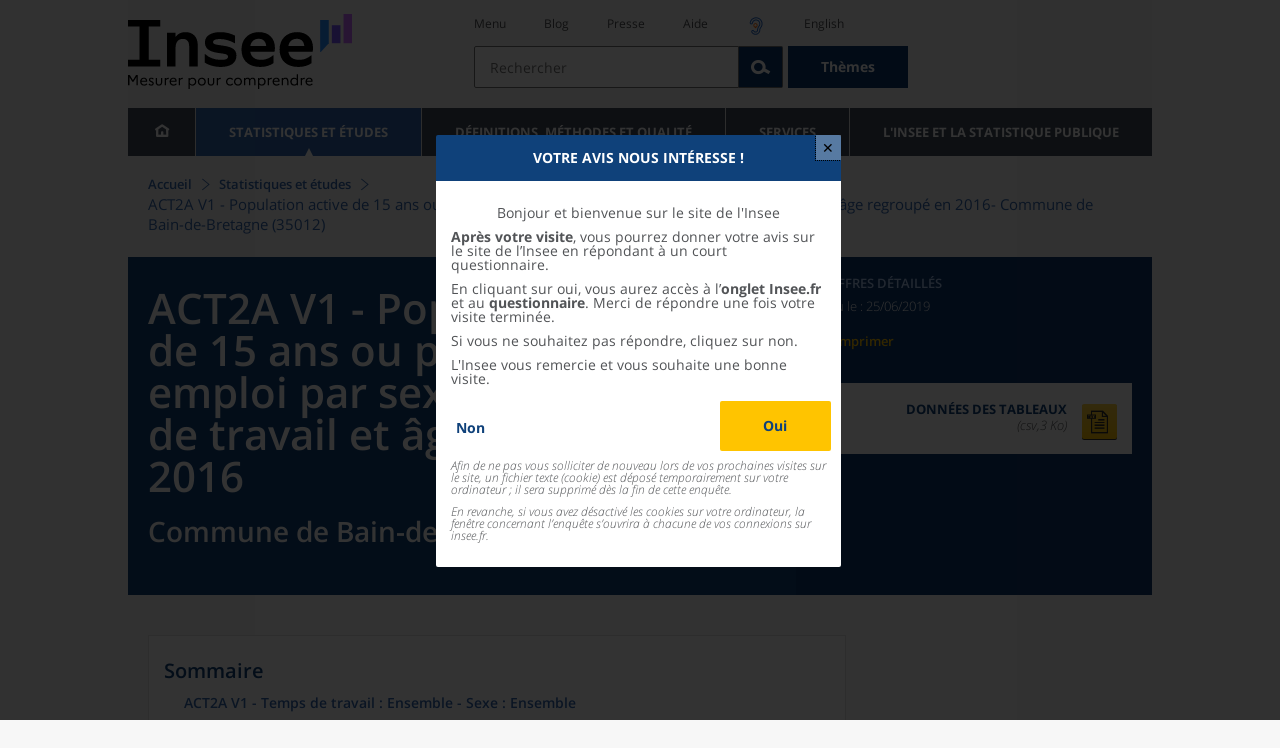

--- FILE ---
content_type: text/html;charset=UTF-8
request_url: https://www.insee.fr/fr/statistiques/4177107?geo=COM-35012
body_size: 20416
content:
























<!DOCTYPE html>

<html lang="fr" moznomarginboxes mozdisallowselectionprint>













<head>
    






    <script>
        var _mtm = window._mtm || [];
        var _paq = window._paq || [];
        _mtm.push({ 'mtm.startTime': (new Date().getTime()), event: 'mtm.Start' });
        _paq.push(['HeatmapSessionRecording::disable']);
        (function() {
            var d=document, g=d.createElement('script'), s=d.getElementsByTagName('script')[0];
            g.async=true; g.src='https://cdn.matomo.cloud/insee.matomo.cloud/container_j86K86K5.js'; s.parentNode.insertBefore(g,s);
        })();
    </script>


    
        
            
            
            
                <title>ACT2A V1 - Population active de 15 ans ou plus ayant un emploi par sexe, statut, temps de travail et âge regroupé en 2016 &minus; Commune de Bain-de-Bretagne (35012) | Insee</title>
            
        
    

    

    
        
            
            
                <meta name="description" content="Bain-de-Bretagne (35012) - Recensement de la population – Résultats pour toutes les communes, départements, régions, intercommunalités... " />
            
        
    

    
    <link rel="stylesheet" type="text/css" href="/static/css/application.css">
    <link rel="stylesheet" type="text/css" href="/static/css/featherlight/featherlight.css">
    <link rel="stylesheet" type="text/css" href="/static/css/swiper/swiper.min.css">
    <link rel="stylesheet" type="text/css" href="/static/css/dateTimePicker/jquery.datetimepicker.css">
    <script type="text/javascript">
        var contextPath="";
        var langue="fr";
        var numOnglet="1";
    </script>

    <script type="text/javascript" charset="UTF-8" defer="defer" src="


/static/js/svg/graphsvg.js
"></script>
    <script type="text/javascript" charset="UTF-8" defer="defer" src="


/static/js/application-lib.min.js
"></script>
    <script src="/static/build/highcharts.js"></script>
    <script src="/static/build/highcharts-insee.js"></script>
    <script charset="UTF-8" defer="defer" src="


/static/build/application.js
"></script>
    <script>
        var contextPath="";
        var langue="fr";
        var numOnglet="1";
    </script>
    <!--[if lte IE 8]>
        <script type="text/javascript" charset="UTF-8" defer="defer" src="


/static/js/polyfills/css3-mediaqueries.min.js
"></script>
        <![endif]-->
    <script type="text/javascript">
var inseeConfig = {

        
    };
</script>

    <script type="text/javascript">
var features = {
'rmesSource': 'true',
};
</script>



    <meta http-equiv="Content-Type" content="text/html; charset=UTF-8" />
    <meta name="viewport" content="width=device-width, initial-scale=1, user-scalable=yes" />
    <link rel="icon" type="image/png" href="


/static/img/favicon-96x96.png
" sizes="96x96" />
    <link rel="icon" type="image/svg+xml" href="


/static/img/favicon.svg
" />
    <link rel="shortcut icon" href="


/static/img/favicon.ico
" />
    <link rel="apple-touch-icon" sizes="180x180" href="


/static/img/apple-touch-icon.png
" />

    <script async src="/static/build/htmx.min.js"></script>
</head>

<body>
<!-- Lightbox -->
<span id="isLightbox" class="hide">true</span>

<span class="controller-param hidden" id="urlAlternative" aria-hidden="true">false</span>
<span class="controller-param hidden" id="urlCible" aria-hidden="true">https://www.sphinxonline.com/surveyserver/s/ccpesatisf/EnqUtilisateurs2026/questionnaire.htm</span>
<span class="controller-param hidden" id="urlCibleAlternative" aria-hidden="true"></span>


    <span id="lightbox-dateFin" class="hide">2026-01-31 00:00:00.0</span>
    <span id="lightbox-id" class="hide">8732920</span>
    <span id="lightbox-temps-latence" class="hide"></span>
    <div id="lightbox-information" class="lightbox hide" role="dialog" aria-labelledby="modal-heading"
         aria-modal="true">
        <div id="titre-lightbox-avertissement" class="titre" id="modal-heading"><p style="text-align: center;">Votre avis nous intéresse !</p></div>
        <div class="corps">
            <div class="message"><p style="text-align: center;">Bonjour et bienvenue sur le site de l'Insee</p>
<p><strong>Après votre visite</strong>, vous pourrez donner votre avis sur le site de l’Insee en répondant à un court questionnaire.</p>
<p>En cliquant sur oui, vous aurez accès à l’<strong>onglet Insee.fr</strong> et au <strong>questionnaire</strong>. Merci de répondre une fois votre visite terminée.</p>
<p>Si vous ne souhaitez pas répondre, cliquez sur non.</p> <p>L'Insee vous remercie et vous souhaite une bonne visite.<p></div>
            <div class="buttons">
                <div class="lightbox-entrer">
                    <a id="lightbox-visiter" href="blaba" target="_blank">Oui</a>
                </div>
                <div class="lightbox-annuler">
                    <a id="lightbox-partir" href="#" target="_blank">Non</a>
                </div>
            </div>
            <div class="note"><p style="font-style: italic;">Afin de ne pas vous solliciter de nouveau lors de vos prochaines visites sur le site, un fichier texte (cookie) est déposé temporairement sur votre ordinateur ; il sera supprimé dès la fin de cette enquête.</p>
<p style="font-style: italic;">En revanche, si vous avez désactivé les cookies sur votre ordinateur, la fenêtre concernant l’enquête s’ouvrira à chacune de vos connexions sur insee.fr.</p></div>
        </div>
    </div>





<div id="wait" class="wait-off"><img src="


/static/img/preloader.gif
" alt="Veuillez-patienter..."/>
</div>
<div id="fond-transparent-body" class="fond-transparent-off"></div>

<header class="header" role="banner">
    <span style="height: 0;display: inline-block;">&nbsp;</span>
    <a class="evitement" href="#contenu" data-i18n="header.evitement.contenu">Aller au contenu</a>
    
        
        
            





<div id="banniere" class="banniere">
	<div class="bandeau">
		<div class="liens-aide-responsive">
			<a id="lien-aide-responsive" data-i18n="header.recherche.aide-du-haut-court" href="


/fr/information/2411108
">Aide</a>
			
				<a id="lien-acceo-responsive" href="


/fr/information/5894637
" title="Accès sourds et malentendants" ><img id="picto-acceo-responsive" alt="Accès sourds et malentendants" src="/static/img/pictooreille.svg" height="20px"/></a>
			
		</div>
		<div class="liens-themes-responsive">
			
				
				
					<a href="


/fr/information/8491408
" data-i18n="header.recherche.themes" class="liens-themes-responsive">Thèmes</a>
				
			
		</div>
		<div class="loupe" tabindex="-1">
			<a href="#" id="afficher-recherche" tabindex="-1">
				<span class="loupe-span">
					<br/>
					<span data-i18n="header.responsive.recherche-loupe" class="style">Recherche</span>
				</span>
			</a>
		</div>
		
		








	
	
		<a  href="


/fr/accueil
" id="logo" >
			<img class="logo logo-accueil lien-logo" src="/static/img/logoInseeFr.svg" height="75px" data-i18n="[alt]header.logo.alt" alt="accueil" />
			<img class="logo logo-accueil lien-logo-responsive" src="/static/img/logoInseeFr.svg" height="75px" data-i18n="[alt]header.logo.alt" alt="accueil" />
		</a>
	


		<div class="langue-responsive">
			
				
				
					<a id="lien-changement-langue-responsive" href="/langue/en" lang="en">English</a>
				
			
		</div>
		<div class="presse-responsive">
			<a id="lien-presse-responsive" data-i18n="header.recherche.espace-presse" href="


/fr/information/2008400
">Presse</a>
		</div>
		<div class="hamburger">
			<a href="#" id="afficher-menu" tabindex="-1">
				<span class="hamburger-menu">
					<br/>
					<span data-i18n="header.responsive.menu-hamburger" class="style">Menu</span>
				</span>
			</a>
		</div>
	
		
		<div id="recherche-header" class="recherche-header recherche">
			<div id="liens-acces">
				<ul class="liste-lien-acces">
					
						<li class="lien-evitement"><a data-i18n="header.recherche.menu" href="#menu">Menu</a></li>
						<li><a href="https://blog.insee.fr/" target="_blank" target="_blank" rel="noopener noreferrer">Blog</a></li>
						<li><a data-i18n="header.recherche.espace-presse" href="


/fr/information/2008400
">Presse</a></li>
						<li><a data-i18n="header.recherche.aide-du-haut" href="


/fr/information/2411108
">Aide</a></li>
						
							<li><a href="


/fr/information/5894637
" title="Accès sourds et malentendants" ><img id="picto-acceo" alt="Accès sourds et malentendants" src="/static/img/pictooreille.svg" height="20px"/></a></li>
 						
 						
							
							
								<li><a id="lien-changement-langue" href="/langue/en" lang="en">English</a></li>
							
						
				</ul>
			</div>
			<div id="searchbar-header" class="searchbar-header" role="search">
				<span id="search-waiting" class="waiting-off"><img alt="Veuillez-patienter..." src="/static/img/preloader.gif"></span>
				<input data-i18n="[placeholder]header.recherche.barre-recherche-placeholder;[title]header.recherche.barre-recherche-title" type="search" class="ui-autocomplete-input"
					id="barre-recherche" autocomplete="off" tabindex="0" title="Rechercher sur le site" placeholder="Rechercher" />
				<button data-i18n="[title]header.recherche.loupe-title" id="bouton-recherche" class="searchbar-icon" tabindex="0" title="rechercher">
					<span class="hidden-accessibilite" data-i18n="[title]header.recherche.loupe-title-icon">Lancer la recherche sur le site</span>
				</button>
				
					
					
						<a href="


/fr/information/8491408
" data-i18n="header.recherche.themes" class="searchbar-theme" tabindex="0">Thèmes</a>
					
				
				<span id="start-terms" class="hidden"></span>
			</div>
		</div>
	
</div>
	<!-- Attention : les commentaires en fin de ligne ont un rôle important ! -->
	<nav id="menu" role="navigation" aria-hidden="false" >
		<ul class="menu">
			<li><a class="lien maison" href="


/fr/accueil
" title="accueil" ></a></li><!--
			--><li><a data-i18n="[html]menu.statistiques.titre" class="lien" href="


/fr/statistiques
" >Statistiques et études</a>
				<div class="menu-deroulant">
					<div data-i18n="[html]menu.statistiques.en-tete" class="menu-deroulant-en-tete">
						Cherchez vos statistiques par&hellip;
					</div>
					<ul>
						<li>
							<a class="deroulement" href="#"></a><a data-i18n="menu.statistiques.themes" class="lien titre-categorie" href="


/fr/statistiques?idfacette=1
">Thèmes</a>
							<ul>
								<li><a data-i18n="menu.statistiques.economie" class="lien" href="


/fr/statistiques?theme=27
">Économie - conjoncture - comptes nationaux</a></li>
								<li><a data-i18n="menu.statistiques.demographie" class="lien" href="


/fr/statistiques?theme=0
">Démographie</a></li>
								<li><a data-i18n="menu.statistiques.entreprises" class="lien" href="


/fr/statistiques?theme=37
">Entreprises</a></li>
								<li><a data-i18n="[html]menu.statistiques.plus-de-themes" class="lien plusDe" href="


/fr/statistiques?idfacette=1
">Plus de thèmes&hellip;</a></li>
							</ul>
						</li>
						<li>
							<a class="deroulement" href="#"></a><a data-i18n="menu.statistiques.niveau-geographique" class="lien titre-categorie" href="


/fr/statistiques?idfacette=3
">Niveaux géographiques</a>
							<ul>
								<li><a class="lien" href="


/fr/statistiques?debut=0&geo=FRANCE-1&idfacette=3
">France</a></li>
								<li><a data-i18n="menu.statistiques.comparaisons-reg-dep" class="lien" href="


/fr/statistiques?debut=0&geo=COMPRD-1&idfacette=3
">Toutes les régions ou tous les départements</a></li>
								<li><a data-i18n="menu.statistiques.toutes-communes" class="lien" href="


/fr/statistiques?debut=0&geo=TOUTES_COMMUNE-1
">Toutes les communes</a></li>
								<li><a data-i18n="[html]menu.statistiques.plus-de-niveau-geographique" class="lien plusDe" href="


/fr/statistiques?idfacette=3
">Plus de niveaux géographiques&hellip;</a></li>
							</ul>
						</li>
						<li>
							<a class="deroulement" href="#"></a><a data-i18n="menu.statistiques.categorie-produit" class="lien titre-categorie" href="


/fr/statistiques?idfacette=4
">Catégories</a>
							<ul>
								<li><a data-i18n="menu.statistiques.donnees" class="lien" href="


/fr/statistiques?categorie=1
">Données</a></li>
								<li><a data-i18n="menu.statistiques.publications" class="lien" href="


/fr/statistiques?categorie=2
">Publications</a></li>
								<li><a data-i18n="[html]menu.statistiques.plus-de-categories" class="lien plusDe" href="


/fr/statistiques?idfacette=4
">Plus de catégories&hellip;</a></li>
							</ul>
						</li>
						<li>
							<a class="deroulement" href="#"></a><a data-i18n="menu.statistiques.collections" class="lien titre-categorie" href="


/fr/statistiques?idfacette=5
">Collections</a>
							<ul>
								<li><a class="lien" href="


/fr/statistiques?collection=116
">Insee Première</a></li>
								<li><a class="lien" href="


/fr/statistiques?collection=119
">Notes et points de conjoncture</a></li>
								<li><a data-i18n="[html]menu.statistiques.plus-de-collections" class="lien plusDe" href="


/fr/statistiques?idfacette=5
">Plus de collections&hellip;</a></li>
							</ul>
						</li>
					</ul>
				</div>
			</li><!--
			--><li><a class="deroulement" href="#"></a><a class="lien" href="/fr/information/2016815">Définitions, méthodes et qualité</a><div class="menu-deroulant"><ul><li><a class="lien titre-categorie" href="/fr/metadonnees/definitions">Définitions</a><ul></ul></li><li><a class="deroulement" href="#"></a><a class="lien titre-categorie" href="/fr/information/2407637">Sources statistiques et indicateurs</a><ul><li><a class="lien" href="/fr/metadonnees/sources">Liste des sources statistiques</a></li><li><a class="lien" href="/fr/metadonnees/indicateurs">Liste des indicateurs</a></li><li><a class="lien" href="/fr/information/2383410">Documentation complémentaire sur le recensement</a></li></ul></li><li><a class="deroulement" href="#"></a><a class="lien titre-categorie" href="/fr/information/4138839">La qualité dans le Service statistique public (SSP)</a><ul><li><a class="lien" href="/fr/information/4137822">Le cadre de référence</a></li><li><a class="lien" href="/fr/information/4137865">La gouvernance</a></li><li><a class="lien" href="/fr/information/6688640">La politique et la stratégie qualité du SSP</a></li><li><a class="lien" href="/fr/information/4138814">Les engagements européens</a></li></ul></li><li><a class="deroulement" href="#"></a><a class="lien titre-categorie" href="/fr/information/2016811">Nomenclatures</a><ul><li><a class="lien" href="/fr/information/2406147">Nomenclature d’activités française</a></li><li><a class="lien" href="/fr/information/2493969">Nomenclature agrégée - NA, 2008</a></li><li><a class="lien" href="/fr/information/2493496">Classification des produits française</a></li><li><a class="lien" href="/fr/information/2493507">Classification des fonctions de consommation des ménages</a></li><li><a class="lien" href="/fr/information/2028129">Catégories juridiques</a></li><li><a class="lien" href="/fr/information/2406153">Nomenclatures des professions et catégories socioprofessionnelles</a></li></ul></li><li><a class="deroulement" href="#"></a><a class="lien titre-categorie" href="/fr/information/8391822">Géographie administrative et d'étude</a><ul><li><a class="lien" href="/fr/recherche/recherche-geographique">Recherche sur une zone géographique</a></li><li><a class="lien" href="/fr/information/7672015">Téléchargement de fichiers</a></li><li><a class="lien" href="/fr/metadonnees/historique-commune">Historique des communes</a></li></ul></li><li><a class="deroulement" href="#"></a><a class="lien titre-categorie" href="/fr/information/2022002">Modèles, méthodes et outils statistiques</a><ul><li><a class="lien" href="/fr/information/2021959">Les modèles statistiques</a></li><li><a class="lien" href="/fr/information/2021908">Les outils statistiques</a></li><li><a class="lien" href="/fr/information/2414816">Méthodologie statistique</a></li></ul></li><li><a class="lien titre-categorie" href="/fr/information/3622502">Courrier des statistiques</a><ul></ul></li><li><a class="deroulement" href="#"></a><a class="lien titre-categorie" href="/fr/information/2410988">Offre de données ouvertes</a><ul><li><a class="lien" href="/fr/information/8184173">Le catalogue des données de l'Insee</a></li><li><a class="lien" href="/fr/information/8184146">Le catalogue des API de l'Insee</a></li><li><a class="lien" href="/fr/information/8184150">L'offre de données au travers de nos produits de diffusion</a></li><li><a class="lien" href="/fr/information/2410909">Les formats de mise à disposition des données</a></li><li><a class="lien" href="/fr/information/8184148">Nos données disponibles sur d'autres plateformes</a></li></ul></li></ul></div></li><li><a class="deroulement" href="#"></a><a class="lien" href="/fr/information/1302181">Services</a><div class="menu-deroulant"><ul><li><a class="deroulement" href="#"></a><a class="lien titre-categorie" href="/fr/information/1302157">Réviser une pension, un loyer, bail ou contrat</a><ul><li><a class="lien" href="/fr/information/1300608">Réviser une pension alimentaire</a></li><li><a class="lien" href="/fr/information/1300612">Réviser un loyer d'habitation</a></li><li><a class="lien" href="/fr/information/1300602">Réviser un bail commercial ou professionnel</a></li><li><a class="lien" href="/fr/information/1300606">Indexer un contrat</a></li><li><a class="lien" href="/fr/information/2417794">Convertisseur franc-euro</a></li></ul></li><li><a class="deroulement" href="#"></a><a class="lien titre-categorie" href="/fr/information/2411675">Consulter les indices et séries chronologiques</a><ul><li><a class="lien" href="/fr/information/2862832">Actualités des indices et séries chronologiques</a></li><li><a class="lien" href="/fr/information/2860802">Accès des séries et indices chronologiques par thème</a></li><li><a class="lien" href="/fr/information/3128533">Recherche par identifiant ou par mot-clé</a></li><li><a class="lien" href="/fr/information/2862759">Service web SDMX</a></li><li><a class="lien" href="/fr/information/2862863">Tables de passage</a></li></ul></li><li><a class="deroulement" href="#"></a><a class="lien titre-categorie" href="/fr/information/6675111">Sirene</a><ul><li><a class="lien" href="https://avis-situation-sirene.insee.fr/">Obtenir un avis de situation au répertoire Sirene</a></li><li><a class="lien" href="/fr/information/7456564">Demander la modification de son statut de diffusion</a></li><li><a class="lien" href="/fr/information/7614104">Demander la modification du code APE</a></li><li><a class="lien" href="/fr/information/1401387">Immatriculation, cessation ou modification des données au répertoire Sirene </a></li><li><a class="lien" href="/fr/information/1730869">Obtenir sa catégorie d'entreprise</a></li><li><a class="lien" href="/fr/information/3591226">Consulter et télécharger la base  Sirene</a></li><li><a class="lien" href="/fr/information/1730867">Identifiant unique des intervenants sur les marchés financiers (LEI)</a></li><li><a class="lien" href="/fr/information/6790269">Réponses à vos questions sur le répertoire Sirene</a></li></ul></li><li><a class="deroulement" href="#"></a><a class="lien titre-categorie" href="/fr/information/2021852">Découvrir, apprendre, enseigner</a><ul><li><a class="lien" href="/fr/information/7745315">Pour commencer...</a></li><li><a class="lien" href="/fr/information/7743494">Visualiser les données</a></li><li><a class="lien" href="/fr/information/4495976">La Compétition européenne de statistiques</a></li><li><a class="lien" href="/fr/information/7747175">Pour approfondir...</a></li></ul></li><li><a class="deroulement" href="#"></a><a class="lien titre-categorie" href="/fr/information/1302175">Répondre à une enquête de l'Insee</a><ul><li><a class="lien" href="/fr/information/2387311">Enquêtes auprès des particuliers</a></li><li><a class="lien" href="/fr/information/1401986">Enquêtes auprès des entreprises</a></li><li><a class="lien" href="/fr/information/2008477">Vrai ou faux enquêteur de l’Insee, fraude, malveillance : comment vérifier ?</a></li></ul></li><li><a class="deroulement" href="#"></a><a class="lien titre-categorie" href="/fr/information/1302152">S’informer sur l’actualité de notre diffusion</a><ul><li><a class="lien" href="/fr/information/1405540">Agenda de diffusion des indicateurs économiques </a></li><li><a class="lien" href="/fr/information/2416834">Dernières publications de l’Insee</a></li><li><a class="lien" href="/fr/information/7752988">Dernières publications des Services statistiques ministériels</a></li><li><a class="lien" href="/fr/information/2544197">Évènements annoncés à la Une du site</a></li><li><a class="lien" href="/fr/information/7702293">Thèmes d'actualité</a></li></ul></li><li><a class="deroulement" href="#"></a><a class="lien titre-categorie" href="/fr/information/1302179">Gérer les répertoires des personnes physiques</a><ul><li><a class="lien" href="/fr/information/1303477">Recueil des données d'état civil</a></li><li><a class="lien" href="/fr/information/3539086">Le Répertoire électoral unique</a></li><li><a class="lien" href="/fr/information/1303515">Dématérialisation des échanges de données</a></li><li><a class="lien" href="/fr/information/4470857">Nombre de décès quotidiens par département</a></li><li><a class="lien" href="/fr/information/4190491">Fichiers des personnes décédées depuis 1970</a></li></ul></li><li><a class="deroulement" href="#"></a><a class="lien titre-categorie" href="/fr/information/1302154">Bibliothèque de l’Insee Alain Desrosières</a><ul><li><a class="lien" href="/fr/information/1303573">Portail documentaire et catalogue</a></li><li><a class="lien" href="/fr/information/1303569">La Bibliothèque numérique de la statistique publique</a></li></ul></li><li><a class="deroulement" href="#"></a><a class="lien titre-categorie" href="/fr/information/1302171">Commander une prestation, acheter une publication</a><ul><li><a class="lien" href="/fr/information/1303438">Diffusion sur mesure</a></li><li><a class="lien" href="/fr/information/2537715">Acheter nos publications</a></li></ul></li><li><a class="deroulement" href="#"></a><a class="lien titre-categorie" href="/fr/information/1302177">Nous suivre</a><ul><li><a class="lien" href="/fr/information/1405553">Lettres d'information</a></li><li><a class="lien" href="/fr/information/1405555">Abonnements aux lettres d'information et aux avis de parution</a></li><li><a class="lien" href="/fr/information/2381941">Abonnement aux flux RSS</a></li><li><a class="lien" href="/fr/information/3127332">L'Insee sur les médias sociaux</a></li><li><a class="lien" href="/fr/information/5407494">Insee Mobile</a></li></ul></li><li><a class="deroulement" href="#"></a><a class="lien titre-categorie" href="/fr/information/2411108">Aide et contacts</a><ul><li><a class="lien" href="/fr/information/1302169">Réponses à vos questions</a></li><li><a class="lien" href="/fr/information/8390985">Obtenir des informations par téléphone</a></li></ul></li><li><a class="deroulement" href="#"></a><a class="lien titre-categorie" href="/fr/information/2008400">Espace presse</a><ul><li><a class="lien" href="/fr/information/5234985">Événements presse</a></li><li><a class="lien" href="/fr/information/5235017">Calendrier des publications</a></li><li><a class="lien" href="/fr/information/2117832?debut=0&amp;region=FRANCE1&amp;familleId=1010&amp;facetteReg=false">Communiqués de presse nationaux</a></li><li><a class="lien" href="/fr/information/2117832?debut=0&amp;region=REG84+REG27+REG53+REG24+REG94+REG44+REG01+REG32+REG11+REG03+REG76+REG52+REG75+REG93+REG06+REG28+REG02+REG04">Communiqués de presse régionaux</a></li><li><a class="lien" href="/fr/information/8618264">Nominations</a></li></ul></li></ul></div></li><li><a class="deroulement" href="#"></a><a class="lien" href="/fr/information/1302230">L'Insee et la statistique publique</a><div class="menu-deroulant"><ul><li><a class="deroulement" href="#"></a><a class="lien titre-categorie" href="/fr/information/1302198">L'Insee</a><ul><li><a class="lien" href="/fr/information/1300620">Connaître l'Insee</a></li><li><a class="lien" href="/fr/information/1300628">Travailler à l'Insee</a></li><li><a class="lien" href="/fr/information/1892983">Événements et colloques</a></li><li><a class="lien" href="/fr/information/1300622">Un peu d'histoire</a></li><li><a class="lien" href="/fr/information/4130132">Rapports d'activité</a></li></ul></li><li><a class="deroulement" href="#"></a><a class="lien titre-categorie" href="/fr/information/1302194">Les activités de l'Insee</a><ul><li><a class="lien" href="/fr/information/1303532">Suivre l’économie française</a></li><li><a class="lien" href="/fr/information/1303536">Connaître les entreprises</a></li><li><a class="lien" href="/fr/information/1303538">Observer l'évolution de la société</a></li><li><a class="lien" href="/fr/information/1303540">Réaliser le recensement de la population</a></li><li><a class="lien" href="/fr/information/1303542">Décrire et analyser les régions et les territoires</a></li><li><a class="lien" href="/fr/information/1303544">Gérer des grands répertoires</a></li><li><a class="lien" href="/fr/information/1303546">Diffuser et valoriser ses productions</a></li><li><a class="lien" href="/fr/information/1303548">Perfectionner ses méthodes et évaluer la qualité</a></li><li><a class="lien" href="/fr/information/4246608">Contribuer à la construction de la statistique européenne et internationale</a></li></ul></li><li><a class="deroulement" href="#"></a><a class="lien titre-categorie" href="/fr/information/1302208">La statistique publique</a><ul><li><a class="lien" href="/fr/information/1300616">Cadre juridique et institutionnel</a></li><li><a class="lien" href="/fr/information/1302192">Le service statistique public</a></li><li><a class="lien" href="/fr/information/1300624">Secret statistique</a></li><li><a class="lien" href="/fr/information/3719162">Protection des données personnelles</a></li><li><a class="lien" href="/fr/information/1300614">Règles de diffusion du SSP</a></li><li><a class="lien" href="/fr/information/5209792">Accès aux documents administratifs</a></li></ul></li><li><a class="deroulement" href="#"></a><a class="lien titre-categorie" href="/fr/information/1302196">La construction de la statistique européenne</a><ul><li><a class="lien" href="/fr/information/4246567">Les producteurs de statistiques européennes en France</a></li><li><a class="lien" href="/fr/information/2046339">Textes juridiques de la gouvernance statistique européenne</a></li><li><a class="lien" href="/fr/information/4246551">Les règlements cadres et sectoriels</a></li></ul></li><li><a class="deroulement" href="#"></a><a class="lien titre-categorie" href="/fr/information/4248413">Mesure de la qualité de service</a><ul><li><a class="lien" href="/fr/information/4248405">Les indicateurs de qualité du programme Transparence</a></li><li><a class="lien" href="/fr/information/2129030">Résultats des enquêtes de satisfaction</a></li></ul></li><li><a class="lien titre-categorie" href="/fr/information/5413276">Services Publics+ : un service public plus proche, plus simple, plus efficace</a><ul></ul></li></ul></div></li>
		</ul>
	</nav>
</div>
<div class="clear"></div>
        
    
</header>

<main id="contenu" class="main" role="main">
    
    
<nav class="breadcrum">
   <div class="container">
      <ol class="fil-ariane">
         <li><a data-i18n="breadcrum.accueil" href="/fr/accueil">Accueil</a></li>
         <li><a data-i18n="breadcrum.statistiques" href="/fr/statistiques">Statistiques et études</a></li>
         <li>ACT2A V1 - Population active de 15 ans ou plus ayant un emploi par sexe, statut, temps
            de travail et âge regroupé en 2016-
            Commune de Bain-de-Bretagne (35012)</li>
      </ol>
   </div>
</nav><section>
   <div class="titre-page chiffre-cle">
      <div class="titre">
         <h1 class="titre-principal">ACT2A V1 - Population active de 15 ans ou plus ayant un emploi par sexe, statut, temps
            de travail et âge regroupé en 2016<span>&nbsp;</span><span class="sous-titre div-in-h">Commune de Bain-de-Bretagne (35012)</span></h1>
         <div class="chapeau"></div>
      </div>
      <div class="details">
         <p class="categorie">Chiffres détaillés</p>
         <p class="date-diffusion"><span data-i18n="[html]produit.bandeau-bleu.paru-le">Paru le&nbsp;:</span>25/06/2019</p>
         <div class="lien-details"><a data-i18n="produit.bandeau-bleu.imprimer" href="#" class="bouton-imprimante">Imprimer</a></div>
         <div class="donnees-telechargeables"><a href="/fr/statistiques/tableaux/4177107/COM/35012/rp2016_td_act2A_v1.csv">
               <div class="donnee-telechargeable donnees-tableau">
                  <div class="libelle-taille">
                     <div data-i18n="produit.bandeau-bleu.donnees-tableaux" class="libelle">Données des tableaux</div>
                     <div class="taille">(csv,3 Ko)
                        </div>
                  </div>
                  <div class="bouton-telecharger bouton-telecharger-txt bouton-telecharger-court"></div>
               </div></a></div>
      </div>
   </div>
   <div class="contenu  min-impression" id="contenu">
      <div id="consulter" class="courant publication" tabindex="0">
         <nav class="sommaire no-impression" id="sommaire">
            <div data-i18n="produit.sommaire.titre" class="titre-sommaire">Sommaire</div>
            <ol>
               <li><a href="#ancre-ACT2A_V1_ENS_ENS">ACT2A V1 - Temps de travail : Ensemble - Sexe : Ensemble</a></li>
               <li><a href="#ancre-ACT2A_V1_ENS_H">ACT2A V1 - Temps de travail : Ensemble - Sexe : Hommes</a></li>
               <li><a href="#ancre-ACT2A_V1_ENS_F">ACT2A V1 - Temps de travail : Ensemble - Sexe : Femmes</a></li>
               <li><a href="#ancre-ACT2A_V1_TC_ENS">ACT2A V1 - Temps de travail : Temps complet - Sexe : Ensemble</a></li>
               <li><a href="#ancre-ACT2A_V1_TC_H">ACT2A V1 - Temps de travail : Temps complet - Sexe : Hommes</a></li>
               <li><a href="#ancre-ACT2A_V1_TC_F">ACT2A V1 - Temps de travail : Temps complet - Sexe : Femmes</a></li>
               <li><a href="#ancre-ACT2A_V1_TP_ENS">ACT2A V1 - Temps de travail : Temps partiel - Sexe : Ensemble</a></li>
               <li><a href="#ancre-ACT2A_V1_TP_H">ACT2A V1 - Temps de travail : Temps partiel - Sexe : Hommes</a></li>
               <li><a href="#ancre-ACT2A_V1_TP_F">ACT2A V1 - Temps de travail : Temps partiel - Sexe : Femmes</a></li>
            </ol>
         </nav>
         <div class="corps-publication">
            <div class="onglets-clear"></div><span class="ancre sans-onglet" id="ancre-ACT2A_V1_ENS_ENS"></span><div role="tabpanel" id="tableau-ACT2A_V1_ENS_ENS" tabindex="0" class="panneau courant panneau-v2">
               <figure role="group" aria-labelledby="figcaption-tableau-ACT2A_V1_ENS_ENS">
                  <h2 class="titre-figure" id="titre-tableau-ACT2A_V1_ENS_ENS"><span class="hidden">tableau</span>ACT2A V1 - Temps de travail : Ensemble - Sexe : Ensemble</h2>
                  <div class="tableau ">
                     <table id="produit-tableau-ACT2A_V1_ENS_ENS" class="tableau-produit" style="">
                        <caption>ACT2A V1 - Temps de travail : Ensemble - Sexe : Ensemble</caption>
                        <thead>
                           <tr class="">
                              <th class="" scope="col"></th>
                              <th class="" scope="col">Salariés</th>
                              <th class="" scope="col">Non salariés</th>
                              <th class="" scope="col">Ensemble</th>
                           </tr>
                        </thead>
                        <tbody>
                           <tr class="">
                              <th class="ligne " scope="row">15 à 19 ans</th>
                              <td class="nombre ">35</td>
                              <td class="nombre ">0</td>
                              <td class="nombre ">35</td>
                           </tr>
                           <tr class="">
                              <th class="ligne " scope="row">20 à 24 ans</th>
                              <td class="nombre ">185</td>
                              <td class="nombre ">10</td>
                              <td class="nombre ">195</td>
                           </tr>
                           <tr class="">
                              <th class="ligne " scope="row">25 à 39 ans</th>
                              <td class="nombre ">740</td>
                              <td class="nombre ">90</td>
                              <td class="nombre ">830</td>
                           </tr>
                           <tr class="">
                              <th class="ligne " scope="row">40 à 54 ans</th>
                              <td class="nombre ">1&nbsp;345</td>
                              <td class="nombre ">210</td>
                              <td class="nombre ">1&nbsp;555</td>
                           </tr>
                           <tr class="">
                              <th class="ligne " scope="row">55 à 64 ans</th>
                              <td class="nombre ">275</td>
                              <td class="nombre ">85</td>
                              <td class="nombre ">360</td>
                           </tr>
                           <tr class="">
                              <th class="ligne " scope="row">65 ans ou plus</th>
                              <td class="nombre ">10</td>
                              <td class="nombre ">10</td>
                              <td class="nombre ">20</td>
                           </tr>
                           <tr class="">
                              <th class="ligne " scope="row">Ensemble</th>
                              <td class="nombre ">2&nbsp;590</td>
                              <td class="nombre ">405</td>
                              <td class="nombre ">2&nbsp;995</td>
                           </tr>
                        </tbody>
                     </table>
                  </div>
                  <figcaption id="figcaption-tableau-ACT2A_V1_ENS_ENS">
                     <ul class="notes">
                        <li>Source : Insee, RP2016 exploitation complémentaire, géographie au 01/01/2019.</li>
                     </ul>
                  </figcaption>
               </figure>
            </div>
            <div class="onglets-clear"></div><span class="ancre sans-onglet" id="ancre-ACT2A_V1_ENS_H"></span><div role="tabpanel" id="tableau-ACT2A_V1_ENS_H" tabindex="0" class="panneau courant panneau-v2">
               <figure role="group" aria-labelledby="figcaption-tableau-ACT2A_V1_ENS_H">
                  <h2 class="titre-figure" id="titre-tableau-ACT2A_V1_ENS_H"><span class="hidden">tableau</span>ACT2A V1 - Temps de travail : Ensemble - Sexe : Hommes</h2>
                  <div class="tableau ">
                     <table id="produit-tableau-ACT2A_V1_ENS_H" class="tableau-produit" style="">
                        <caption>ACT2A V1 - Temps de travail : Ensemble - Sexe : Hommes</caption>
                        <thead>
                           <tr class="">
                              <th class="" scope="col"></th>
                              <th class="" scope="col">Salariés</th>
                              <th class="" scope="col">Non salariés</th>
                              <th class="" scope="col">Ensemble</th>
                           </tr>
                        </thead>
                        <tbody>
                           <tr class="">
                              <th class="ligne " scope="row">15 à 19 ans</th>
                              <td class="nombre ">15</td>
                              <td class="nombre ">0</td>
                              <td class="nombre ">15</td>
                           </tr>
                           <tr class="">
                              <th class="ligne " scope="row">20 à 24 ans</th>
                              <td class="nombre ">90</td>
                              <td class="nombre ">10</td>
                              <td class="nombre ">100</td>
                           </tr>
                           <tr class="">
                              <th class="ligne " scope="row">25 à 39 ans</th>
                              <td class="nombre ">395</td>
                              <td class="nombre ">55</td>
                              <td class="nombre ">450</td>
                           </tr>
                           <tr class="">
                              <th class="ligne " scope="row">40 à 54 ans</th>
                              <td class="nombre ">675</td>
                              <td class="nombre ">140</td>
                              <td class="nombre ">815</td>
                           </tr>
                           <tr class="">
                              <th class="ligne " scope="row">55 à 64 ans</th>
                              <td class="nombre ">125</td>
                              <td class="nombre ">55</td>
                              <td class="nombre ">180</td>
                           </tr>
                           <tr class="">
                              <th class="ligne " scope="row">65 ans ou plus</th>
                              <td class="nombre ">10</td>
                              <td class="nombre ">10</td>
                              <td class="nombre ">20</td>
                           </tr>
                           <tr class="">
                              <th class="ligne " scope="row">Ensemble</th>
                              <td class="nombre ">1&nbsp;310</td>
                              <td class="nombre ">270</td>
                              <td class="nombre ">1&nbsp;580</td>
                           </tr>
                        </tbody>
                     </table>
                  </div>
                  <figcaption id="figcaption-tableau-ACT2A_V1_ENS_H">
                     <ul class="notes">
                        <li>Source : Insee, RP2016 exploitation complémentaire, géographie au 01/01/2019.</li>
                     </ul>
                  </figcaption>
               </figure>
            </div>
            <div class="onglets-clear"></div><span class="ancre sans-onglet" id="ancre-ACT2A_V1_ENS_F"></span><div role="tabpanel" id="tableau-ACT2A_V1_ENS_F" tabindex="0" class="panneau courant panneau-v2">
               <figure role="group" aria-labelledby="figcaption-tableau-ACT2A_V1_ENS_F">
                  <h2 class="titre-figure" id="titre-tableau-ACT2A_V1_ENS_F"><span class="hidden">tableau</span>ACT2A V1 - Temps de travail : Ensemble - Sexe : Femmes</h2>
                  <div class="tableau ">
                     <table id="produit-tableau-ACT2A_V1_ENS_F" class="tableau-produit" style="">
                        <caption>ACT2A V1 - Temps de travail : Ensemble - Sexe : Femmes</caption>
                        <thead>
                           <tr class="">
                              <th class="" scope="col"></th>
                              <th class="" scope="col">Salariés</th>
                              <th class="" scope="col">Non salariés</th>
                              <th class="" scope="col">Ensemble</th>
                           </tr>
                        </thead>
                        <tbody>
                           <tr class="">
                              <th class="ligne " scope="row">15 à 19 ans</th>
                              <td class="nombre ">20</td>
                              <td class="nombre ">0</td>
                              <td class="nombre ">20</td>
                           </tr>
                           <tr class="">
                              <th class="ligne " scope="row">20 à 24 ans</th>
                              <td class="nombre ">95</td>
                              <td class="nombre ">0</td>
                              <td class="nombre ">95</td>
                           </tr>
                           <tr class="">
                              <th class="ligne " scope="row">25 à 39 ans</th>
                              <td class="nombre ">345</td>
                              <td class="nombre ">35</td>
                              <td class="nombre ">380</td>
                           </tr>
                           <tr class="">
                              <th class="ligne " scope="row">40 à 54 ans</th>
                              <td class="nombre ">670</td>
                              <td class="nombre ">70</td>
                              <td class="nombre ">740</td>
                           </tr>
                           <tr class="">
                              <th class="ligne " scope="row">55 à 64 ans</th>
                              <td class="nombre ">150</td>
                              <td class="nombre ">30</td>
                              <td class="nombre ">180</td>
                           </tr>
                           <tr class="">
                              <th class="ligne " scope="row">65 ans ou plus</th>
                              <td class="nombre ">0</td>
                              <td class="nombre ">0</td>
                              <td class="nombre ">0</td>
                           </tr>
                           <tr class="">
                              <th class="ligne " scope="row">Ensemble</th>
                              <td class="nombre ">1&nbsp;280</td>
                              <td class="nombre ">135</td>
                              <td class="nombre ">1&nbsp;415</td>
                           </tr>
                        </tbody>
                     </table>
                  </div>
                  <figcaption id="figcaption-tableau-ACT2A_V1_ENS_F">
                     <ul class="notes">
                        <li>Source : Insee, RP2016 exploitation complémentaire, géographie au 01/01/2019.</li>
                     </ul>
                  </figcaption>
               </figure>
            </div>
            <div class="onglets-clear"></div><span class="ancre sans-onglet" id="ancre-ACT2A_V1_TC_ENS"></span><div role="tabpanel" id="tableau-ACT2A_V1_TC_ENS" tabindex="0" class="panneau courant panneau-v2">
               <figure role="group" aria-labelledby="figcaption-tableau-ACT2A_V1_TC_ENS">
                  <h2 class="titre-figure" id="titre-tableau-ACT2A_V1_TC_ENS"><span class="hidden">tableau</span>ACT2A V1 - Temps de travail : Temps complet - Sexe : Ensemble</h2>
                  <div class="tableau ">
                     <table id="produit-tableau-ACT2A_V1_TC_ENS" class="tableau-produit" style="">
                        <caption>ACT2A V1 - Temps de travail : Temps complet - Sexe : Ensemble</caption>
                        <thead>
                           <tr class="">
                              <th class="" scope="col"></th>
                              <th class="" scope="col">Salariés</th>
                              <th class="" scope="col">Non salariés</th>
                              <th class="" scope="col">Ensemble</th>
                           </tr>
                        </thead>
                        <tbody>
                           <tr class="">
                              <th class="ligne " scope="row">15 à 19 ans</th>
                              <td class="nombre ">10</td>
                              <td class="nombre ">0</td>
                              <td class="nombre ">10</td>
                           </tr>
                           <tr class="">
                              <th class="ligne " scope="row">20 à 24 ans</th>
                              <td class="nombre ">160</td>
                              <td class="nombre ">5</td>
                              <td class="nombre ">165</td>
                           </tr>
                           <tr class="">
                              <th class="ligne " scope="row">25 à 39 ans</th>
                              <td class="nombre ">640</td>
                              <td class="nombre ">80</td>
                              <td class="nombre ">720</td>
                           </tr>
                           <tr class="">
                              <th class="ligne " scope="row">40 à 54 ans</th>
                              <td class="nombre ">1&nbsp;115</td>
                              <td class="nombre ">205</td>
                              <td class="nombre ">1&nbsp;320</td>
                           </tr>
                           <tr class="">
                              <th class="ligne " scope="row">55 à 64 ans</th>
                              <td class="nombre ">230</td>
                              <td class="nombre ">75</td>
                              <td class="nombre ">305</td>
                           </tr>
                           <tr class="">
                              <th class="ligne " scope="row">65 ans ou plus</th>
                              <td class="nombre ">5</td>
                              <td class="nombre ">10</td>
                              <td class="nombre ">15</td>
                           </tr>
                           <tr class="">
                              <th class="ligne " scope="row">Ensemble</th>
                              <td class="nombre ">2&nbsp;160</td>
                              <td class="nombre ">375</td>
                              <td class="nombre ">2&nbsp;535</td>
                           </tr>
                        </tbody>
                     </table>
                  </div>
                  <figcaption id="figcaption-tableau-ACT2A_V1_TC_ENS">
                     <ul class="notes">
                        <li>Source : Insee, RP2016 exploitation complémentaire, géographie au 01/01/2019.</li>
                     </ul>
                  </figcaption>
               </figure>
            </div>
            <div class="onglets-clear"></div><span class="ancre sans-onglet" id="ancre-ACT2A_V1_TC_H"></span><div role="tabpanel" id="tableau-ACT2A_V1_TC_H" tabindex="0" class="panneau courant panneau-v2">
               <figure role="group" aria-labelledby="figcaption-tableau-ACT2A_V1_TC_H">
                  <h2 class="titre-figure" id="titre-tableau-ACT2A_V1_TC_H"><span class="hidden">tableau</span>ACT2A V1 - Temps de travail : Temps complet - Sexe : Hommes</h2>
                  <div class="tableau ">
                     <table id="produit-tableau-ACT2A_V1_TC_H" class="tableau-produit" style="">
                        <caption>ACT2A V1 - Temps de travail : Temps complet - Sexe : Hommes</caption>
                        <thead>
                           <tr class="">
                              <th class="" scope="col"></th>
                              <th class="" scope="col">Salariés</th>
                              <th class="" scope="col">Non salariés</th>
                              <th class="" scope="col">Ensemble</th>
                           </tr>
                        </thead>
                        <tbody>
                           <tr class="">
                              <th class="ligne " scope="row">15 à 19 ans</th>
                              <td class="nombre ">0</td>
                              <td class="nombre ">0</td>
                              <td class="nombre ">0</td>
                           </tr>
                           <tr class="">
                              <th class="ligne " scope="row">20 à 24 ans</th>
                              <td class="nombre ">85</td>
                              <td class="nombre ">5</td>
                              <td class="nombre ">90</td>
                           </tr>
                           <tr class="">
                              <th class="ligne " scope="row">25 à 39 ans</th>
                              <td class="nombre ">375</td>
                              <td class="nombre ">45</td>
                              <td class="nombre ">420</td>
                           </tr>
                           <tr class="">
                              <th class="ligne " scope="row">40 à 54 ans</th>
                              <td class="nombre ">650</td>
                              <td class="nombre ">135</td>
                              <td class="nombre ">785</td>
                           </tr>
                           <tr class="">
                              <th class="ligne " scope="row">55 à 64 ans</th>
                              <td class="nombre ">120</td>
                              <td class="nombre ">55</td>
                              <td class="nombre ">175</td>
                           </tr>
                           <tr class="">
                              <th class="ligne " scope="row">65 ans ou plus</th>
                              <td class="nombre ">5</td>
                              <td class="nombre ">10</td>
                              <td class="nombre ">15</td>
                           </tr>
                           <tr class="">
                              <th class="ligne " scope="row">Ensemble</th>
                              <td class="nombre ">1&nbsp;235</td>
                              <td class="nombre ">250</td>
                              <td class="nombre ">1&nbsp;485</td>
                           </tr>
                        </tbody>
                     </table>
                  </div>
                  <figcaption id="figcaption-tableau-ACT2A_V1_TC_H">
                     <ul class="notes">
                        <li>Source : Insee, RP2016 exploitation complémentaire, géographie au 01/01/2019.</li>
                     </ul>
                  </figcaption>
               </figure>
            </div>
            <div class="onglets-clear"></div><span class="ancre sans-onglet" id="ancre-ACT2A_V1_TC_F"></span><div role="tabpanel" id="tableau-ACT2A_V1_TC_F" tabindex="0" class="panneau courant panneau-v2">
               <figure role="group" aria-labelledby="figcaption-tableau-ACT2A_V1_TC_F">
                  <h2 class="titre-figure" id="titre-tableau-ACT2A_V1_TC_F"><span class="hidden">tableau</span>ACT2A V1 - Temps de travail : Temps complet - Sexe : Femmes</h2>
                  <div class="tableau ">
                     <table id="produit-tableau-ACT2A_V1_TC_F" class="tableau-produit" style="">
                        <caption>ACT2A V1 - Temps de travail : Temps complet - Sexe : Femmes</caption>
                        <thead>
                           <tr class="">
                              <th class="" scope="col"></th>
                              <th class="" scope="col">Salariés</th>
                              <th class="" scope="col">Non salariés</th>
                              <th class="" scope="col">Ensemble</th>
                           </tr>
                        </thead>
                        <tbody>
                           <tr class="">
                              <th class="ligne " scope="row">15 à 19 ans</th>
                              <td class="nombre ">10</td>
                              <td class="nombre ">0</td>
                              <td class="nombre ">10</td>
                           </tr>
                           <tr class="">
                              <th class="ligne " scope="row">20 à 24 ans</th>
                              <td class="nombre ">75</td>
                              <td class="nombre ">0</td>
                              <td class="nombre ">75</td>
                           </tr>
                           <tr class="">
                              <th class="ligne " scope="row">25 à 39 ans</th>
                              <td class="nombre ">265</td>
                              <td class="nombre ">35</td>
                              <td class="nombre ">300</td>
                           </tr>
                           <tr class="">
                              <th class="ligne " scope="row">40 à 54 ans</th>
                              <td class="nombre ">465</td>
                              <td class="nombre ">70</td>
                              <td class="nombre ">535</td>
                           </tr>
                           <tr class="">
                              <th class="ligne " scope="row">55 à 64 ans</th>
                              <td class="nombre ">110</td>
                              <td class="nombre ">20</td>
                              <td class="nombre ">130</td>
                           </tr>
                           <tr class="">
                              <th class="ligne " scope="row">65 ans ou plus</th>
                              <td class="nombre ">0</td>
                              <td class="nombre ">0</td>
                              <td class="nombre ">0</td>
                           </tr>
                           <tr class="">
                              <th class="ligne " scope="row">Ensemble</th>
                              <td class="nombre ">925</td>
                              <td class="nombre ">125</td>
                              <td class="nombre ">1&nbsp;050</td>
                           </tr>
                        </tbody>
                     </table>
                  </div>
                  <figcaption id="figcaption-tableau-ACT2A_V1_TC_F">
                     <ul class="notes">
                        <li>Source : Insee, RP2016 exploitation complémentaire, géographie au 01/01/2019.</li>
                     </ul>
                  </figcaption>
               </figure>
            </div>
            <div class="onglets-clear"></div><span class="ancre sans-onglet" id="ancre-ACT2A_V1_TP_ENS"></span><div role="tabpanel" id="tableau-ACT2A_V1_TP_ENS" tabindex="0" class="panneau courant panneau-v2">
               <figure role="group" aria-labelledby="figcaption-tableau-ACT2A_V1_TP_ENS">
                  <h2 class="titre-figure" id="titre-tableau-ACT2A_V1_TP_ENS"><span class="hidden">tableau</span>ACT2A V1 - Temps de travail : Temps partiel - Sexe : Ensemble</h2>
                  <div class="tableau ">
                     <table id="produit-tableau-ACT2A_V1_TP_ENS" class="tableau-produit" style="">
                        <caption>ACT2A V1 - Temps de travail : Temps partiel - Sexe : Ensemble</caption>
                        <thead>
                           <tr class="">
                              <th class="" scope="col"></th>
                              <th class="" scope="col">Salariés</th>
                              <th class="" scope="col">Non salariés</th>
                              <th class="" scope="col">Ensemble</th>
                           </tr>
                        </thead>
                        <tbody>
                           <tr class="">
                              <th class="ligne " scope="row">15 à 19 ans</th>
                              <td class="nombre ">25</td>
                              <td class="nombre ">0</td>
                              <td class="nombre ">25</td>
                           </tr>
                           <tr class="">
                              <th class="ligne " scope="row">20 à 24 ans</th>
                              <td class="nombre ">25</td>
                              <td class="nombre ">5</td>
                              <td class="nombre ">30</td>
                           </tr>
                           <tr class="">
                              <th class="ligne " scope="row">25 à 39 ans</th>
                              <td class="nombre ">100</td>
                              <td class="nombre ">10</td>
                              <td class="nombre ">110</td>
                           </tr>
                           <tr class="">
                              <th class="ligne " scope="row">40 à 54 ans</th>
                              <td class="nombre ">230</td>
                              <td class="nombre ">5</td>
                              <td class="nombre ">235</td>
                           </tr>
                           <tr class="">
                              <th class="ligne " scope="row">55 à 64 ans</th>
                              <td class="nombre ">45</td>
                              <td class="nombre ">10</td>
                              <td class="nombre ">55</td>
                           </tr>
                           <tr class="">
                              <th class="ligne " scope="row">65 ans ou plus</th>
                              <td class="nombre ">5</td>
                              <td class="nombre ">0</td>
                              <td class="nombre ">5</td>
                           </tr>
                           <tr class="">
                              <th class="ligne " scope="row">Ensemble</th>
                              <td class="nombre ">430</td>
                              <td class="nombre ">30</td>
                              <td class="nombre ">460</td>
                           </tr>
                        </tbody>
                     </table>
                  </div>
                  <figcaption id="figcaption-tableau-ACT2A_V1_TP_ENS">
                     <ul class="notes">
                        <li>Source : Insee, RP2016 exploitation complémentaire, géographie au 01/01/2019.</li>
                     </ul>
                  </figcaption>
               </figure>
            </div>
            <div class="onglets-clear"></div><span class="ancre sans-onglet" id="ancre-ACT2A_V1_TP_H"></span><div role="tabpanel" id="tableau-ACT2A_V1_TP_H" tabindex="0" class="panneau courant panneau-v2">
               <figure role="group" aria-labelledby="figcaption-tableau-ACT2A_V1_TP_H">
                  <h2 class="titre-figure" id="titre-tableau-ACT2A_V1_TP_H"><span class="hidden">tableau</span>ACT2A V1 - Temps de travail : Temps partiel - Sexe : Hommes</h2>
                  <div class="tableau ">
                     <table id="produit-tableau-ACT2A_V1_TP_H" class="tableau-produit" style="">
                        <caption>ACT2A V1 - Temps de travail : Temps partiel - Sexe : Hommes</caption>
                        <thead>
                           <tr class="">
                              <th class="" scope="col"></th>
                              <th class="" scope="col">Salariés</th>
                              <th class="" scope="col">Non salariés</th>
                              <th class="" scope="col">Ensemble</th>
                           </tr>
                        </thead>
                        <tbody>
                           <tr class="">
                              <th class="ligne " scope="row">15 à 19 ans</th>
                              <td class="nombre ">15</td>
                              <td class="nombre ">0</td>
                              <td class="nombre ">15</td>
                           </tr>
                           <tr class="">
                              <th class="ligne " scope="row">20 à 24 ans</th>
                              <td class="nombre ">5</td>
                              <td class="nombre ">5</td>
                              <td class="nombre ">10</td>
                           </tr>
                           <tr class="">
                              <th class="ligne " scope="row">25 à 39 ans</th>
                              <td class="nombre ">20</td>
                              <td class="nombre ">10</td>
                              <td class="nombre ">30</td>
                           </tr>
                           <tr class="">
                              <th class="ligne " scope="row">40 à 54 ans</th>
                              <td class="nombre ">25</td>
                              <td class="nombre ">5</td>
                              <td class="nombre ">30</td>
                           </tr>
                           <tr class="">
                              <th class="ligne " scope="row">55 à 64 ans</th>
                              <td class="nombre ">5</td>
                              <td class="nombre ">0</td>
                              <td class="nombre ">5</td>
                           </tr>
                           <tr class="">
                              <th class="ligne " scope="row">65 ans ou plus</th>
                              <td class="nombre ">5</td>
                              <td class="nombre ">0</td>
                              <td class="nombre ">5</td>
                           </tr>
                           <tr class="">
                              <th class="ligne " scope="row">Ensemble</th>
                              <td class="nombre ">75</td>
                              <td class="nombre ">20</td>
                              <td class="nombre ">95</td>
                           </tr>
                        </tbody>
                     </table>
                  </div>
                  <figcaption id="figcaption-tableau-ACT2A_V1_TP_H">
                     <ul class="notes">
                        <li>Source : Insee, RP2016 exploitation complémentaire, géographie au 01/01/2019.</li>
                     </ul>
                  </figcaption>
               </figure>
            </div>
            <div class="onglets-clear"></div><span class="ancre sans-onglet" id="ancre-ACT2A_V1_TP_F"></span><div role="tabpanel" id="tableau-ACT2A_V1_TP_F" tabindex="0" class="panneau courant panneau-v2">
               <figure role="group" aria-labelledby="figcaption-tableau-ACT2A_V1_TP_F">
                  <h2 class="titre-figure" id="titre-tableau-ACT2A_V1_TP_F"><span class="hidden">tableau</span>ACT2A V1 - Temps de travail : Temps partiel - Sexe : Femmes</h2>
                  <div class="tableau ">
                     <table id="produit-tableau-ACT2A_V1_TP_F" class="tableau-produit" style="">
                        <caption>ACT2A V1 - Temps de travail : Temps partiel - Sexe : Femmes</caption>
                        <thead>
                           <tr class="">
                              <th class="" scope="col"></th>
                              <th class="" scope="col">Salariés</th>
                              <th class="" scope="col">Non salariés</th>
                              <th class="" scope="col">Ensemble</th>
                           </tr>
                        </thead>
                        <tbody>
                           <tr class="">
                              <th class="ligne " scope="row">15 à 19 ans</th>
                              <td class="nombre ">10</td>
                              <td class="nombre ">0</td>
                              <td class="nombre ">10</td>
                           </tr>
                           <tr class="">
                              <th class="ligne " scope="row">20 à 24 ans</th>
                              <td class="nombre ">20</td>
                              <td class="nombre ">0</td>
                              <td class="nombre ">20</td>
                           </tr>
                           <tr class="">
                              <th class="ligne " scope="row">25 à 39 ans</th>
                              <td class="nombre ">80</td>
                              <td class="nombre ">0</td>
                              <td class="nombre ">80</td>
                           </tr>
                           <tr class="">
                              <th class="ligne " scope="row">40 à 54 ans</th>
                              <td class="nombre ">205</td>
                              <td class="nombre ">0</td>
                              <td class="nombre ">205</td>
                           </tr>
                           <tr class="">
                              <th class="ligne " scope="row">55 à 64 ans</th>
                              <td class="nombre ">40</td>
                              <td class="nombre ">10</td>
                              <td class="nombre ">50</td>
                           </tr>
                           <tr class="">
                              <th class="ligne " scope="row">65 ans ou plus</th>
                              <td class="nombre ">0</td>
                              <td class="nombre ">0</td>
                              <td class="nombre ">0</td>
                           </tr>
                           <tr class="">
                              <th class="ligne " scope="row">Ensemble</th>
                              <td class="nombre ">355</td>
                              <td class="nombre ">10</td>
                              <td class="nombre ">365</td>
                           </tr>
                        </tbody>
                     </table>
                  </div>
                  <figcaption id="figcaption-tableau-ACT2A_V1_TP_F">
                     <ul class="notes">
                        <li>Source : Insee, RP2016 exploitation complémentaire, géographie au 01/01/2019.</li>
                     </ul>
                  </figcaption>
               </figure>
            </div>
         </div>
      </div>
   </div>
</section><section>
   <div class="module-transverse">
      <div class="module-transverse-container">
         <div data-i18n="produit.pour-en-savoir-plus.titre" class="module-transverse-titre">
            Pour en savoir plus
            </div>
         <div class="module-transverse-contenu">
            <p class="paragraphe"><a class="renvoi" href="/fr/statistiques?categorie=4+5&amp;geo=COM-35012" data-i18n="produit.pour-en-savoir-plus.meme-territoire">Données sur le même territoire</a></p>
            <p class="paragraphe"><a class="renvoi" href="/fr/statistiques/zones/4177107" data-i18n="produit.pour-en-savoir-plus.autre-territoire">Les mêmes résultats pour un autre territoire</a></p>
         </div>
      </div>
   </div>
</section>

</main>

<footer role="contentinfo">
    
        
        
            



<div class="footer-mobile">
	<div class="liens-reseaux-sociaux-mobile">
		<a href="https://bsky.app/profile/insee.fr" target="_blank" rel="noopener" data-i18n="[title]reseaux-sociaux.footer.lien-bluesky" title="Bluesky"><span class="icone-bluesky"><span data-i18n="reseaux-sociaux.footer.lien-bluesky" class="hidden-accessibilite"></span></span></a>
		<a href="https://www.instagram.com/insee_fr/" target="_blank" rel="noopener" data-i18n="[title]reseaux-sociaux.footer.lien-instagram" title="Instagram"><span class="icone-instagram"><span data-i18n="reseaux-sociaux.footer.lien-instagram" class="hidden-accessibilite"></span></span></a>
		<a href="https://www.linkedin.com/company/insee" target="_blank" rel="noopener" data-i18n="[title]reseaux-sociaux.footer.lien-linkedin" title="LinkedIn"><span class="icone-linkedin"><span data-i18n="reseaux-sociaux.footer.lien-linkedin" class="hidden-accessibilite"></span></span></a>
		
			
			
				<a href="https://x.com/InseeFr" target="_blank" rel="noopener" data-i18n="[title]reseaux-sociaux.footer.lien-twitter" title="X"><span class="icone-twitter"><span data-i18n="reseaux-sociaux.footer.lien-twitter" class="hidden-accessibilite"></span></span></a>
			
		
		<a href="https://www.youtube.com/@Insee_Fr" target="_blank" rel="noopener" data-i18n="[title]reseaux-sociaux.footer.lien-youtube" title="Youtube"><span class="icone-youtube"><span data-i18n="reseaux-sociaux.footer.lien-youtube" class="hidden-accessibilite"></span></span></a>
		<a href="https://blog.insee.fr/" target="_blank" rel="noopener" data-i18n="[title]reseaux-sociaux.footer.lien-blog" title="Blog"><span class="icone-blog"><span data-i18n="reseaux-sociaux.footer.lien-blog" class="hidden-accessibilite"></span></span></a>
		<a href="


/fr/information/2381941
" data-i18n="[title]reseaux-sociaux.footer.lien-rss" title="Rss"><span class="icone-rss"><span data-i18n="reseaux-sociaux.footer.lien-rss" class="hidden-accessibilite"></span></span></a>
	</div>
	<div class="liens-partenaires-mobile">
		<ul class="menu-liens-partenaires-mobile" role="menu">
			
				
				
					<li class="lien"><span data-i18n="footer.menu-footer.partenaires">Nos sites partenaires</span></li>
					<ul class="menu-deroulant-partenaires-mobile" role="menu">
						<li role="menuitem">
							<a class="lien" href="http://ec.europa.eu/eurostat/web/european-statistical-system/overview?locale=fr" target="_blank" data-i18n="[title]footer.images.sse">Système Statistique Européen</a>
						</li>
						<li role="menuitem">
							<a class="lien" href="http://www.reseau-quetelet.cnrs.fr/spip/" target="_blank" data-i18n="[title]footer.images.quetelet">Réseau Quetelet</a>
						</li>
						<li role="menuitem">
							<a class="lien" href="https://casd.eu/" target="_blank" data-i18n="[title]footer.images.casd">Centre d'Accès Sécurisé Distant aux données (CASD)</a>
						</li>
						<li role="menuitem">
							<a class="lien" href="http://www.data.gouv.fr/fr/" target="_blank" data-i18n="[title]footer.images.data">site data.gouv</a>
						</li>
						<li role="menuitem">
							<a class="lien" href="https://www.plus.transformation.gouv.fr/" target="_blank" data-i18n="[title]footer.images.services">Services Publics +</a>
						</li>
					
				
			</ul>
		</ul>
	</div>
</div>
<div class="footer">
	<div class="container-bloc-1">
		<nav class="bloc-1" aria-label="bloc-1">
			<div class="abonnement">
				<h2 class="titre-footer" data-i18n="footer.abonnez-vous">Abonnez-vous</h2>
				<div class="contenu-abonnement">
					<div class="lettre"></div>
					<a href="


/fr/information/1405555
" class="lien-footer avis-parution" data-i18n="footer.avis-parution">Avis de parution</a>
				</div>
			</div>
			<div class="reseaux-sociaux">
				<h2 class="titre-footer" data-i18n="footer.reseaux-sociaux">Nous suivre</h2>
				<div class="contenu-reseaux-sociaux">
					<a href="https://bsky.app/profile/insee.fr" target="_blank" rel="noopener" data-i18n="[title]reseaux-sociaux.footer.lien-bluesky" title="Bluesky"><img class="cercle-bluesky" alt="" src="


/static/img/logo-bluesky.svg
"/><span data-i18n="reseaux-sociaux.footer.lien-bluesky" class="hidden-accessibilite"></span></a>
					<a href="https://www.instagram.com/insee_fr/" target="_blank" rel="noopener" data-i18n="[title]reseaux-sociaux.footer.lien-instagram" title="Instagram"><img class="cercle-instagram" alt="" src="


/static/img/logo-instagram-small.png
"/><span data-i18n="reseaux-sociaux.footer.lien-instagram" class="hidden-accessibilite"></span></a>
					<div class="cercle-linkedin">
						<a href="https://www.linkedin.com/company/insee" target="_blank" rel="noopener" data-i18n="[title]reseaux-sociaux.footer.lien-linkedin" title="LinkedIn"><span class="icone-linkedin"><span data-i18n="reseaux-sociaux.footer.lien-linkedin" class="hidden-accessibilite"></span></span></a>
					</div>
					<div class="cercle-twitter">
						
							
							
								<a href="https://x.com/InseeFr" target="_blank" rel="noopener" data-i18n="[title]reseaux-sociaux.footer.lien-twitter" title="X"><span class="icone-twitter"><span data-i18n="reseaux-sociaux.footer.lien-twitter" class="hidden-accessibilite"></span></span></a>
							
						
					</div>
					<div class="cercle-youtube">
						<a href="https://www.youtube.com/@Insee_Fr" target="_blank" rel="noopener" data-i18n="[title]reseaux-sociaux.footer.lien-youtube" title="Youtube"><span class="icone-youtube"><span data-i18n="reseaux-sociaux.footer.lien-youtube" class="hidden-accessibilite"></span></span></a>
					</div>
					<div class="cercle-blog">
						<a href="https://blog.insee.fr/" target="_blank" rel="noopener" data-i18n="[title]reseaux-sociaux.footer.lien-blog" title="Blog"><span class="icone-blog"><span data-i18n="reseaux-sociaux.footer.lien-blog" class="hidden-accessibilite"></span></span></a>
					</div>
					<div class="cercle-rss">
						<a href="


/fr/information/2381941
" data-i18n="[title]reseaux-sociaux.footer.lien-rss" title="Rss"><span class="icone-rss"><span data-i18n="reseaux-sociaux.footer.lien-rss" class="hidden-accessibilite"></span></span></a>
					</div>
				</div>
			</div>
			<div class="contact-aide">
				<h2 class="titre-footer" data-i18n="footer.contact">Contact</h2>
				<div class="contenu-contact-aide">
					<a href="


/fr/information/2411108
" class="lien-footer" data-i18n="footer.aide">Aide et contact</a>
				</div>
			</div>
			
		</nav>
	</div>
	<div class="container-bloc-2">
		<div class="bloc-2"><ul>
   <div class="colonne-1">
      <li class="liste-niveau-1">
         <div class="titre-liste-niveau-1"><a class="lien" href="/fr/statistiques" data-i18n="menu.statistiques.titre">Statistiques et études</a></div>
      </li>
      <li class="liste-niveau-1">
         <div class="titre-liste-niveau-1"><a class="lien" href="/fr/information/2016815">Définitions, méthodes et qualité</a></div>
         <ul>
            <li class="liste-niveau-2">
               <div class="titre-liste-niveau-2"><a class="lien titre-categorie" href="/fr/metadonnees/definitions">Définitions</a></div>
            </li>
            <li class="liste-niveau-2">
               <div class="titre-liste-niveau-2"><a class="lien titre-categorie" href="/fr/information/2407637">Sources statistiques et indicateurs</a></div>
            </li>
            <li class="liste-niveau-2">
               <div class="titre-liste-niveau-2"><a class="lien titre-categorie" href="/fr/information/4138839">La qualité dans le Service statistique public (SSP)</a></div>
            </li>
            <li class="liste-niveau-2">
               <div class="titre-liste-niveau-2"><a class="lien titre-categorie" href="/fr/information/2016811">Nomenclatures</a></div>
            </li>
            <li class="liste-niveau-2">
               <div class="titre-liste-niveau-2"><a class="lien titre-categorie" href="/fr/information/8391822">Géographie administrative et d'étude</a></div>
            </li>
            <li class="liste-niveau-2">
               <div class="titre-liste-niveau-2"><a class="lien titre-categorie" href="/fr/information/2022002">Modèles, méthodes et outils statistiques</a></div>
            </li>
            <li class="liste-niveau-2">
               <div class="titre-liste-niveau-2"><a class="lien titre-categorie" href="/fr/information/3622502">Courrier des statistiques</a></div>
            </li>
            <li class="liste-niveau-2">
               <div class="titre-liste-niveau-2"><a class="lien titre-categorie" href="/fr/information/2410988">Offre de données ouvertes</a></div>
            </li>
         </ul>
      </li>
   </div>
   <div class="colonne-2">
      <li class="liste-niveau-1">
         <div class="titre-liste-niveau-1"><a class="lien" href="/fr/information/1302181">Services</a></div>
         <ul>
            <li class="liste-niveau-2">
               <div class="titre-liste-niveau-2"><a class="lien titre-categorie" href="/fr/information/1302157">Réviser une pension, un loyer, bail ou contrat</a></div>
            </li>
            <li class="liste-niveau-2">
               <div class="titre-liste-niveau-2"><a class="lien titre-categorie" href="/fr/information/2411675">Consulter les indices et séries chronologiques</a></div>
            </li>
            <li class="liste-niveau-2">
               <div class="titre-liste-niveau-2"><a class="lien titre-categorie" href="/fr/information/6675111">Sirene</a></div>
            </li>
            <li class="liste-niveau-2">
               <div class="titre-liste-niveau-2"><a class="lien titre-categorie" href="/fr/information/2021852">Découvrir, apprendre, enseigner</a></div>
            </li>
            <li class="liste-niveau-2">
               <div class="titre-liste-niveau-2"><a class="lien titre-categorie" href="/fr/information/1302175">Répondre à une enquête de l'Insee</a></div>
            </li>
            <li class="liste-niveau-2">
               <div class="titre-liste-niveau-2"><a class="lien titre-categorie" href="/fr/information/1302152">S’informer sur l’actualité de notre diffusion</a></div>
            </li>
            <li class="liste-niveau-2">
               <div class="titre-liste-niveau-2"><a class="lien titre-categorie" href="/fr/information/1302179">Gérer les répertoires des personnes physiques</a></div>
            </li>
            <li class="liste-niveau-2">
               <div class="titre-liste-niveau-2"><a class="lien titre-categorie" href="/fr/information/1302154">Bibliothèque de l’Insee Alain Desrosières</a></div>
            </li>
            <li class="liste-niveau-2">
               <div class="titre-liste-niveau-2"><a class="lien titre-categorie" href="/fr/information/1302171">Commander une prestation, acheter une publication</a></div>
            </li>
            <li class="liste-niveau-2">
               <div class="titre-liste-niveau-2"><a class="lien titre-categorie" href="/fr/information/1302177">Nous suivre</a></div>
            </li>
            <li class="liste-niveau-2">
               <div class="titre-liste-niveau-2"><a class="lien titre-categorie" href="/fr/information/2411108">Aide et contacts</a></div>
            </li>
            <li class="liste-niveau-2">
               <div class="titre-liste-niveau-2"><a class="lien titre-categorie" href="/fr/information/2008400">Espace presse</a></div>
            </li>
         </ul>
      </li>
      <li class="liste-niveau-1">
         <div class="titre-liste-niveau-1"><a class="lien" href="/fr/information/1302230">L'Insee et la statistique publique</a></div>
         <ul>
            <li class="liste-niveau-2">
               <div class="titre-liste-niveau-2"><a class="lien titre-categorie" href="/fr/information/1302198">L'Insee</a></div>
            </li>
            <li class="liste-niveau-2">
               <div class="titre-liste-niveau-2"><a class="lien titre-categorie" href="/fr/information/1302194">Les activités de l'Insee</a></div>
            </li>
            <li class="liste-niveau-2">
               <div class="titre-liste-niveau-2"><a class="lien titre-categorie" href="/fr/information/1302208">La statistique publique</a></div>
            </li>
            <li class="liste-niveau-2">
               <div class="titre-liste-niveau-2"><a class="lien titre-categorie" href="/fr/information/1302196">La construction de la statistique européenne</a></div>
            </li>
            <li class="liste-niveau-2">
               <div class="titre-liste-niveau-2"><a class="lien titre-categorie" href="/fr/information/4248413">Mesure de la qualité de service</a></div>
            </li>
            <li class="liste-niveau-2">
               <div class="titre-liste-niveau-2"><a class="lien titre-categorie" href="/fr/information/5413276">Services Publics+ : un service public plus proche, plus simple, plus efficace</a></div>
            </li>
         </ul>
      </li>
   </div>
</ul></div>
	</div>
	<nav class="container-bloc-3" aria-label="container-bloc-3">
		<div class="bloc-3">
			<ul class="images-footer">
				
					
					
						<li class="image-footer">
							<a class="lien-footer-image" href="http://ec.europa.eu/eurostat/web/european-statistical-system/overview?locale=fr" target="_blank" data-i18n="[title]footer.images.sse">
								<img src="


/static/img/footer/sse.png
" alt="Système Statistique Européen" title="Système Statistique Européen" />
							</a>
						</li>
						<li class="image-footer">
							<a class="lien-footer-image" href="http://www.reseau-quetelet.cnrs.fr/spip/" target="_blank" data-i18n="[title]footer.images.quetelet">
								<img src="


/static/img/footer/Reseau_quetelet.png
" alt="Réseau Quetelet" title="Réseau Quetelet" />
							</a>
						</li>
						<li class="image-footer">
							<a class="lien-footer-image" href="https://casd.eu/" target="_blank" data-i18n="[title]footer.images.casd">
								<img src="


/static/img/footer/CASD.png
" alt="Centre d'Accès Sécurisé Distant aux données (CASD)" title="Centre d'Accès Sécurisé Distant aux données (CASD)" />
							</a>
						</li>
						<li class="image-footer">
							<a class="lien-footer-image" href="http://www.data.gouv.fr/fr/" target="_blank" data-i18n="[title]footer.images.data">
								<img src="


/static/img/footer/data.gouv.png
" alt="site data.gouv" title="site data.gouv" />
							</a>
						</li>
						<li class="image-footer">
							<a class="lien-footer-image" href="https://www.plus.transformation.gouv.fr/" target="_blank" data-i18n="[title]footer.images.services">
								<img src="


/static/img/footer/Service_public.png
" alt="Services Publics +" title="Services Publics +" />
							</a>
						</li>
					
				
			</ul>
		</div>
	</nav>
	<nav class="container-bloc-4" aria-label="container-bloc-4">
		<div class="bloc-4">
			<ul class="liens-footer">
				
					
					
						<li class="lien-footer">
							<a href="


/fr/information/2008466
" data-i18n="footer.liens.mentions">Mentions légales et crédits</a>
						</li>
						<li class="lien-footer">
							<a href="


/fr/information/2381863
" data-i18n="footer.liens.conditions">Conditions d'utilisation de nos données</a>
						</li>
						<li class="lien-footer">
							<a href="


/fr/information/2386135
" data-i18n="footer.liens.accessibilite">Accessibilité : partiellement conforme</a>
						</li>
						<li class="lien-footer ">
							<a href="


/fr/information/5894637
">Accès sourds et malentendants</a>
						</li>
						<li class="lien-footer">
							<a href="


/fr/information/2381939
" data-i18n="footer.liens.securite">Sécurité</a>
						</li>
						<li class="lien-footer">
							<a href="


/fr/plan-du-site/
" data-i18n="footer.liens.plan">Plan du site</a>
						</li>
					
				
			</ul>
		</div>
	</nav>
</div>

        
    
</footer>

<a href="#" class="sticky-top"><span data-i18n="footer.sticky-top.texte" class="sticky-text">Haut de page</span></a>


<script>
    window.addEventListener("load", async function () {
        const isFrench = document.documentElement.lang !== "en";
        Highcharts.setOptions({
            lang: {
                thousandsSep: "\u00A0",
                numericSymbols: undefined, // disable 100k, 1M, etc
                decimalPoint: isFrench ? "," : ".",
            },
        });

        const bimester = isFrench
            ? { label: "bimestre", abbr: "bim." }
            : { label: "bimester", abbr: "bim." };
        const quarter = isFrench
            ? { label: "trimestre", abbr: "trim." }
            : { label: "quarter", abbr: "qtr." };

        const getBimester = (date) => {
            return Math.floor(date.getUTCMonth() / 2) + 1;
        };
        const getQuarter = (date) => {
            return Math.floor(date.getUTCMonth() / 3) + 1;
        };

        const addSuffix = function (pos) {
            switch (pos) {
                case 1:
                    return pos + (isFrench ? "er " : "st ");
                case 2:
                    return pos + (isFrench ? "e " : "nd ");
                case 3:
                    return pos + (isFrench ? "e " : "rd ");
                default:
                    return pos + (isFrench ? "e " : "th ");
            }
        };

        Highcharts.dateFormats.clib = function (timestamp) {
            const date = new Date(timestamp);
            return addSuffix(getBimester(date)) + bimester.abbr;
        };
        Highcharts.dateFormats.Clib = function (timestamp) {
            const date = new Date(timestamp);
            return addSuffix(getBimester(date)) + bimester.label;
        };
        Highcharts.dateFormats.t = function (timestamp) {
            const date = new Date(timestamp);
            return getQuarter(date) + "";
        };
        Highcharts.dateFormats.qlib = function (timestamp) {
            const date = new Date(timestamp);
            return addSuffix(getQuarter(date)) + quarter.abbr;
        };
        Highcharts.dateFormats.Qlib = function (timestamp) {
            const date = new Date(timestamp);
            return addSuffix(getQuarter(date)) + quarter.label;
        };

        const graphs = document.querySelectorAll("[id^='highchart']");
        for (const graph of graphs) {
            const response = await fetch(graph.getAttribute("data-graphique"));
            const xml = await response.text();
            const options = await generateChartOptions(xml);

            if (options?.chart.type === 'map') {
                Highcharts.mapChart(graph.getAttribute("id"), options);
            } else {
                Highcharts.chart(graph.getAttribute("id"), options);
            }
        }
    });
</script>

</body>
</html>

